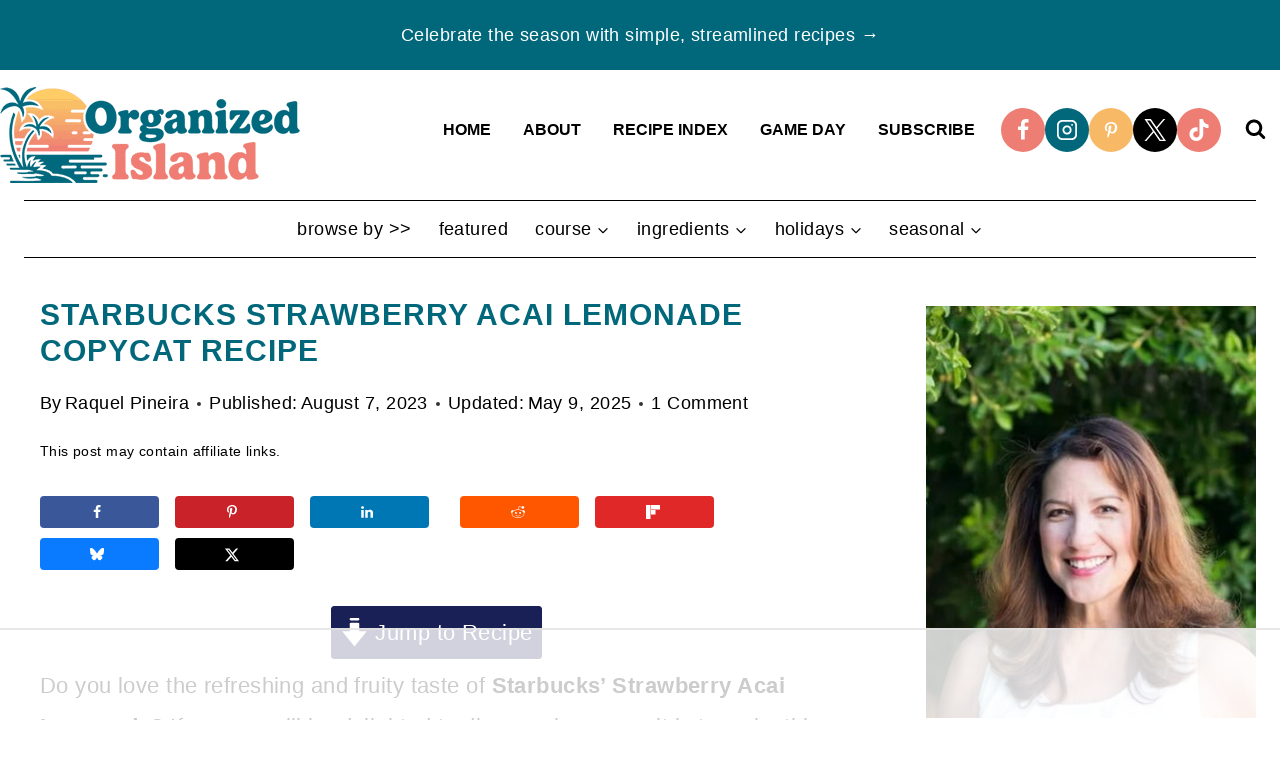

--- FILE ---
content_type: text/html
request_url: https://api.intentiq.com/profiles_engine/ProfilesEngineServlet?at=39&mi=10&dpi=936734067&pt=17&dpn=1&iiqidtype=2&iiqpcid=16e33718-39ba-442c-871e-3ac3720e0a12&iiqpciddate=1769307071761&pcid=f9f4fa85-a813-48a0-9ebb-630363332abb&idtype=3&gdpr=0&japs=false&jaesc=0&jafc=0&jaensc=0&jsver=0.33&testGroup=A&source=pbjs&ABTestingConfigurationSource=group&abtg=A&vrref=https%3A%2F%2Fwww.organizedisland.com
body_size: 53
content:
{"abPercentage":97,"adt":1,"ct":2,"isOptedOut":false,"data":{"eids":[]},"dbsaved":"false","ls":true,"cttl":86400000,"abTestUuid":"g_35f35c95-faee-4270-8d4e-73b08bb5a37c","tc":9,"sid":1389605191}

--- FILE ---
content_type: text/html; charset=utf-8
request_url: https://www.google.com/recaptcha/api2/aframe
body_size: 268
content:
<!DOCTYPE HTML><html><head><meta http-equiv="content-type" content="text/html; charset=UTF-8"></head><body><script nonce="PsB6l8kJZfVAbDOJyVV_oA">/** Anti-fraud and anti-abuse applications only. See google.com/recaptcha */ try{var clients={'sodar':'https://pagead2.googlesyndication.com/pagead/sodar?'};window.addEventListener("message",function(a){try{if(a.source===window.parent){var b=JSON.parse(a.data);var c=clients[b['id']];if(c){var d=document.createElement('img');d.src=c+b['params']+'&rc='+(localStorage.getItem("rc::a")?sessionStorage.getItem("rc::b"):"");window.document.body.appendChild(d);sessionStorage.setItem("rc::e",parseInt(sessionStorage.getItem("rc::e")||0)+1);localStorage.setItem("rc::h",'1769307079935');}}}catch(b){}});window.parent.postMessage("_grecaptcha_ready", "*");}catch(b){}</script></body></html>

--- FILE ---
content_type: text/plain
request_url: https://rtb.openx.net/openrtbb/prebidjs
body_size: -229
content:
{"id":"04d488f7-ad63-459b-9b8a-c6158be1c475","nbr":0}

--- FILE ---
content_type: text/plain
request_url: https://rtb.openx.net/openrtbb/prebidjs
body_size: -229
content:
{"id":"a65bf323-2ffc-4521-9ce6-8c11619ab950","nbr":0}

--- FILE ---
content_type: text/plain
request_url: https://rtb.openx.net/openrtbb/prebidjs
body_size: -229
content:
{"id":"fbf402b0-9630-4bd0-98ba-587307336c4f","nbr":0}

--- FILE ---
content_type: text/plain
request_url: https://rtb.openx.net/openrtbb/prebidjs
body_size: -229
content:
{"id":"f5a8eaf0-cc04-4a03-9874-b102e8a9a634","nbr":0}

--- FILE ---
content_type: text/plain
request_url: https://rtb.openx.net/openrtbb/prebidjs
body_size: -85
content:
{"id":"e45e2740-8d15-4aad-9628-ec5f260b0efa","nbr":0}

--- FILE ---
content_type: text/plain; charset=UTF-8
request_url: https://at.teads.tv/fpc?analytics_tag_id=PUB_17002&tfpvi=&gdpr_consent=&gdpr_status=22&gdpr_reason=220&ccpa_consent=&sv=prebid-v1
body_size: 56
content:
YWVhZjc3MDctM2FiMy00N2IzLTgxMDYtODcwOWQ3ZTJmN2U3Iy05LTM=

--- FILE ---
content_type: text/plain
request_url: https://rtb.openx.net/openrtbb/prebidjs
body_size: -229
content:
{"id":"9d87be54-0739-4401-8b2f-2fcd4219911b","nbr":0}

--- FILE ---
content_type: text/plain
request_url: https://rtb.openx.net/openrtbb/prebidjs
body_size: -229
content:
{"id":"9f8baf69-8718-47db-95db-da9f3efc349c","nbr":0}

--- FILE ---
content_type: text/plain
request_url: https://rtb.openx.net/openrtbb/prebidjs
body_size: -229
content:
{"id":"b3838662-3d1e-4f15-aef2-1b6d4cae1e7c","nbr":0}

--- FILE ---
content_type: text/plain; charset=utf-8
request_url: https://ads.adthrive.com/http-api/cv2
body_size: 4959
content:
{"om":["00xbjwwl","04lkvrhz","0929nj63","0iyi1awv","0sj1rko5","0sm4lr19","0z2q3gf2","1","10011/e74e28403778da6aabd5867faa366aee","1011_74_18364134","1028_8728253","10310289136970_462792978","10310289136970_559920874","10ua7afe","11142692","11509227","1185:1610277379","1185:1610326628","1185:1610326728","11896988","11tnq0x7","12010080","12010084","12010088","12168663","12169133","12176509","124843_10","124844_23","124848_8","124853_8","12952196","1610326628","1610326728","1610338925","16_553781220","1blmvu4v","1dynz4oo","1h7yhpl7","1ktgrre1","1oawpqmi","1y298bd10t0","201672019","201735631","202430_200_EAAYACogrPcXlVDpv4mCpFHbtASH4.EGy-m7zq791oD26KFcrCUyBCeqWqs_","206_488692","206_492063","206_547869","206_549410","2132:42375956","2132:45327622","2132:45563177","2132:45999649","2188d2ed-48de-4a5e-8448-4d9c475bee8c","2249:553781220","2249:691914577","2249:703669956","2307:00xbjwwl","2307:0llgkye7","2307:1ktgrre1","2307:1ybd10t0","2307:3v2n6fcp","2307:3xh2cwy9","2307:4r4pgt0w","2307:5s8wi8hf","2307:5vb39qim","2307:7cogqhy0","2307:7fb5zopr","2307:7fmk89yf","2307:7xb3th35","2307:8orkh93v","2307:98xzy0ek","2307:9krcxphu","2307:a566o9hb","2307:a7wye4jw","2307:bfwolqbx","2307:cs92bsda","2307:dif1fgsg","2307:fqeh4hao","2307:g749lgab","2307:gn3plkq1","2307:h0cw921b","2307:hfqgqvcv","2307:i1gs57kc","2307:innyfbu3","2307:jd035jgw","2307:l5o549mu","2307:nsqnexud","2307:nv5uhf1y","2307:or0on6yk","2307:ou8gxy4u","2307:pi9dvb89","2307:plth4l1a","2307:ppn03peq","2307:qd3irxde","2307:qexs87kc","2307:r0u09phz","2307:r31xyfp0","2307:r5pphbep","2307:rzs2z5mf","2307:s2ahu2ae","2307:u4atmpu4","2307:v705kko8","2307:w15c67ad","2307:wp3sy74c","2307:ww2ziwuk","2307:x5dl9hzy","2307:x7xpgcfc","2307:xoozeugk","2307:yass8yy7","2307:z2zvrgyz","2307:zisbjpsl","2409_25495_176_CR52092921","2409_25495_176_CR52092923","2409_25495_176_CR52092957","2409_25495_176_CR52092959","2409_25495_176_CR52153848","2409_25495_176_CR52153849","2409_25495_176_CR52175340","2409_25495_176_CR52178316","2409_25495_176_CR52186411","246110541","247654825","25_53v6aquw","25_87z6cimm","25_fdos2pfx","25_sgaw7i5o","25_utberk8n","25_yi6qlg3p","262594","2676:85393219","2709prc8","2711_64_12156461","2715_9888_262594","2760:176_CR52092921","2760:176_CR52186411","2760:176_CR52186412","286bn7o6","28925636","28933536","29414696","29414711","2974:8168483","2974:8168519","2jjp1phz","2pu0gomp","2rhihii2","2syjv70y","2v4qwpp9","306_24766967","308_125203_18","308_125204_13","31810016","33425571","33603859","33604490","33605181","33605376","33605403","33605623","33608958","33610851","33637455","34182009","3490:CR52178316","3490:CR52212688","3490:CR52223710","3490:CR52223725","35753418","35e0p0kr","3646_185414_T26335189","3658_104709_bwp1tpa5","3658_139379_3np7959d","3658_1406006_T26265352","3658_15032_vkztsyop","3658_15038_7ju85h9b","3658_15038_roi78lwd","3658_15078_fqeh4hao","3658_15078_l5o549mu","3658_15106_u4atmpu4","3658_155735_u3i8n6ef","3658_15886_5i3ultpz","3658_18008_hc7si6uf","3658_18008_hswgcqif","3658_203382_z2zvrgyz","3658_215376_T26224673","3658_22898_T25553689","3658_94590_T26225265","381513943572","3858:9316510","39303318","39364467","3LMBEkP-wis","3aptpnuj","3llgx2fg","3np7959d","3v2n6fcp","3v5u0p3e","3xh2cwy9","40209386","409_223589","409_225978","409_225983","409_225987","409_225990","409_227223","409_227224","409_227226","409_227237","409_228356","409_230713","42158829","42231835","43919974","439246469228","44023623","44629254","44z2zjbq","458901553568","45v886tf","46038615","4714_18819_AV447CLUNRFSRGZGSZDVC2","4714_18819_QK3SE5REXVCDHKEKVQWITS","485027845327","48629971","48673577","488692","4947806","4etfwvf1","4fk9nxse","50479792","51372355","51372410","51372434","52136747","522567","53v6aquw","54779847","54779856","54779873","549410","5510:5xwltxyh","5510:cymho2zs","5510:echvksei","5510:ksc9r3vq","5510:mznp7ktv","5510:ta6sha5k","5510:u4atmpu4","5510:vkztsyop","5510:w04jlltv","55118147","55167461","553458","553781220","555_165_785326944621","555_165_785326944648","555_165_785452880867","555_165_785452881089","555_165_785452881104","5563_66529_OADD2.7353139434767_1YTRZTK38UE4FT14JR","557_409_216616","557_409_220159","557_409_223589","557_409_227223","557_409_228064","557_409_228077","558_93_5s8wi8hf","558_93_7fb5zopr","558_93_u4atmpu4","56071098","56217494","56341213","56544593","57163064","576777115309199355","59780461","59780474","59813347","59818357","5iujftaz","5jesg1yh","5s2988wi8hf","5s8wi8hf","5sfc9ja1","5vg29sv8","600618969","609577512","61900466","61916211","61916223","61916225","61916229","61932920","61932933","6226507991","6226508011","6226517233","6226530649","62278708","627309156","627309159","62764941","628015148","628086965","628153053","628153173","628222860","628223277","628360579","628360582","628444259","628444262","628444349","628444433","628444439","628456307","628456310","628456379","628456382","628456391","628456403","628622163","628622166","628622169","628622172","628622178","628622241","628622244","628622247","628622250","628683371","628687043","628687157","628687460","628687463","628803013","628841673","629007394","629009180","629167998","629168001","629168010","629168565","629171196","629171202","62946748","62976224","62980383","630137823","63069895","630928655","63100589","6365_61796_787899938824","63barbg1","651637459","6547_67916_ab9pIhyoe217jnT8nwxS","659216891404","659713728691","661537341004","666376436","680_99480_700109389","680_99480_700109393","683738007","683738706","684492634","690_99485_1610326628","690_99485_1610326728","692170568","694906156","694912939","695879895","695879898","697525780","697525795","697893422","699093899","6ejtrnf9","6mrds7pc","6pamm6b8","6tj9m7jw","6z26stpw","6zt4aowl","700109389","700117707","702397981","702423494","702858588","704889081","704968015","705115233","705115263","705115442","705116521","705116861","705119942","705127202","70_85402305","70_86698030","722434589030","724293583142","725271087996","725307736711","725307849769","74243_74_18364017","74243_74_18364062","74243_74_18364087","74243_74_18364134","74wv3qdx","789087443211","793266583179","793266622530","794di3me","7a0tg1yi","7cmeqmw8","7dzh8i6q","7f298mk89yf","7fb5zopr","7fc6xgyo","7fmk89yf","7qevw67b","7xb3th35","8152859","8152878","8152879","8153717","8172734","8193078","86434089","86434480","86459697","86509956","86925937","8968065","8b5u826e","8edb3geb","8fdfc014","8linfb0q","8orkh93v","8vnf9hi0","9046785","9057/0328842c8f1d017570ede5c97267f40d","9057/211d1f0fa71d1a58cabee51f2180e38f","90_12219553","9365772","9636474","96srbype","97_8193073","97_8193078","98xzy0ek","9925w9vu","9d2985f8vic","9d5f8vic","9krcxphu","9mspm15z","9nex8xyd","9yffr0hr","HFN_IsGowZU","NplsJAxRH1w","YlnVIl2d84o","_P-zIIc5ugE","a0oxacu8","a3ts2hcp","a44srrt7","a4nw4c6t","a566o9hb","a7wye4jw","a8beztgq","af9kspoi","ajnkkyp6","ascierwp","axw5pt53","b0298gepiko","bc5edztw","bd5xg6f6","bf298wolqbx","bfwolqbx","bpecuyjx","c1hsjx06","c25t9p0u","c6b7f425-d439-42b5-9a61-c69f8a1222a8","cbg18jr6","cbsyo811","cd40m5wq","cr-2azmi2ttu9vd","cr-2azmi2ttuatj","cr-2azmi2ttubwe","cr-2azmi2ttubxe","cr-6ovjht2euatj","cr-7x1n1glfubwe","cr-97pzzgzrubqk","cr-a9s2xf8vubwj","cr-aawz3f2tubwj","cr-ej81irimubwe","cr-g7ywwk2qvft","cr-g7ywwk7qvft","cr-n0cfbwztuatj","cr-ptd6scc4uatj","cr-szdnmz9gubwe","cr-vb09dxh3uatj","cr-xxslt4pwu9vd","cr-xxslt4pwuatj","cunmjkl4","cv0h9mrv","cymho2zs","czvjwngv","de6sdyoz","dg2WmFvzosE","dif1fgsg","dsugp5th","e2ti0ucc","e6s84b2s","eal0nev6","echvksei","ekck35lf","f3h9fqou","fcn2zae1","fdjuanhs","feb5a093-d699-48d0-8fb6-09e59205b6ad","fovbyhjn","fpbj0p83","fq298eh4hao","fqeh4hao","fso39hpp","funmfj04","g1cx0n31","g729849lgab","g749lgab","gbwct10b","gjwam5dw","gn3plkq1","gptg4zsl","gpx7xks2","gv7spfm4","h0cw921b","h9sd3inc","hbje7ofi","heb21q1u","hf298qgqvcv","hffavbt7","hfqgqvcv","hgrz3ggo","hswgcqif","hu52wf5i","hxxrc6st","i90isgt0","ikek48r0","ipb9fyli","iqdsx7qh","ixtrvado","jd035jgw","jsy1a3jk","jw71vu88","k0zxl8v3","k1cxkjjc","k2xfz54q","kk2985768bd","kk5768bd","knoebx5v","ksc9r3vq","kx5rgl0a","l04ojb5z","l2s786m6","l2zwpdg7","l4298p5cwls","l4p5cwls","l5o549mu","lc408s2k","ldnbhfjl","ll77hviy","lnmgz2zg","lxlnailk","m6rbrf6z","mhk98j8a","mmr74uc4","mnzinbrt","mrph9ge0","mu298vxy961","mul4id76","muvxy961","n1nubick","n3egwnq7","n5qy4p52","n8w0plts","nv5uhf1y","o6vx6pv4","of8dd9pr","ofoon6ir","oj70mowv","op9gtamy","oqmcfgx7","owpdp17p","ox6po8bg","oz31jrd0","p0odjzyt","p8xeycv0","pagvt0pd","pi9dvb89","pkydekxi","pl298th4l1a","plfmsw3p","plth4l1a","poc1p809","ppn03peq","q1kdv2e7","q79txt07","q9I-eRux9vU","qM1pWMu_Q2s","qexs87kc","qt09ii59","quk7w53j","r0u09phz","r3co354x","r5pphbep","rnvjtx7r","rrlikvt1","s2ahu2ae","s37ll62x","s4s41bit","t2dlmwva","t2uhnbes","t58xxlzd","t7d69r6a","t7jqyl3m","ta6sha5k","ti0s3bz3","tp444w6e","u4atmpu4","u8px4ucu","uh8yfkvy","ujl9wsn7","unkdn2kt","uq0uwbbh","uqph5v76","utberk8n","v705kko8","vdcb5d4i","vj7hzkpp","w04jlltv","w15c67ad","w3kkkcwo","w9lu3v5o","wf9qekf0","wih2rdv3","wp3sy74c","ww2ziwuk","x61c6oxa","xc29888kxs9","xdaezn6y","xgjdt26g","xncaqh7c","xnfnfr4x","xnx5isri","xxz8lwdr","y42ubkar","ya949d2z","yi6qlg3p","ylz2n35t","yy10h45c","z2zvrgyz","zep75yl2","zi298sbjpsl","ziox91q0","zisbjpsl","zmciaqa3","zpm9ltrh","zs4we7u0","zxaju0ay","7979132","7979135"],"pmp":[],"adomains":["123notices.com","1md.org","about.bugmd.com","acelauncher.com","adameve.com","akusoli.com","allyspin.com","askanexpertonline.com","atomapplications.com","bassbet.com","betsson.gr","biz-zone.co","bizreach.jp","braverx.com","bubbleroom.se","bugmd.com","buydrcleanspray.com","byrna.com","capitaloneshopping.com","clarifion.com","combatironapparel.com","controlcase.com","convertwithwave.com","cotosen.com","countingmypennies.com","cratedb.com","croisieurope.be","cs.money","dallasnews.com","definition.org","derila-ergo.com","dhgate.com","dhs.gov","displate.com","easyprint.app","easyrecipefinder.co","fabpop.net","familynow.club","fla-keys.com","folkaly.com","g123.jp","gameswaka.com","getbugmd.com","getconsumerchoice.com","getcubbie.com","gowavebrowser.co","gowdr.com","gransino.com","grosvenorcasinos.com","guard.io","hero-wars.com","holts.com","instantbuzz.net","itsmanual.com","jackpotcitycasino.com","justanswer.com","justanswer.es","la-date.com","lightinthebox.com","liverrenew.com","local.com","lovehoney.com","lulutox.com","lymphsystemsupport.com","manualsdirectory.org","meccabingo.com","medimops.de","mensdrivingforce.com","millioner.com","miniretornaveis.com","mobiplus.me","myiq.com","national-lottery.co.uk","naturalhealthreports.net","nbliver360.com","nikke-global.com","nordicspirit.co.uk","nuubu.com","onlinemanualspdf.co","original-play.com","outliermodel.com","paperela.com","paradisestays.site","parasiterelief.com","peta.org","photoshelter.com","plannedparenthood.org","playvod-za.com","printeasilyapp.com","printwithwave.com","profitor.com","quicklearnx.com","quickrecipehub.com","rakuten-sec.co.jp","rangeusa.com","refinancegold.com","robocat.com","royalcaribbean.com","saba.com.mx","shift.com","simple.life","spinbara.com","systeme.io","taboola.com","tackenberg.de","temu.com","tenfactorialrocks.com","theoceanac.com","topaipick.com","totaladblock.com","usconcealedcarry.com","vagisil.com","vegashero.com","vegogarden.com","veryfast.io","viewmanuals.com","viewrecipe.net","votervoice.net","vuse.com","wavebrowser.co","wavebrowserpro.com","weareplannedparenthood.org","xiaflex.com","yourchamilia.com"]}